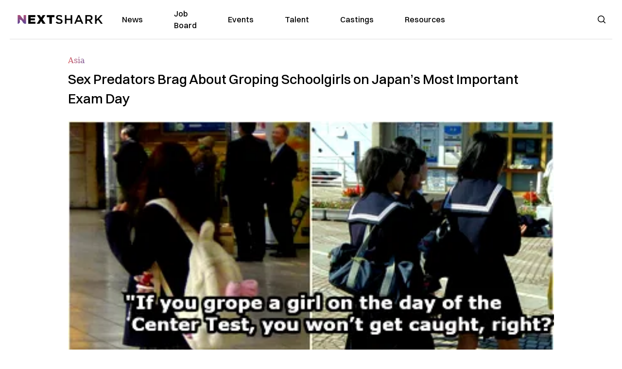

--- FILE ---
content_type: text/html; charset=utf-8
request_url: https://nextshark.com/japanese-sex-predator-grope-schoolgirls
body_size: 14286
content:
<!DOCTYPE html><html lang="en"><head><meta charSet="utf-8"/><meta name="viewport" content="width=device-width"/><meta name="msvalidate.01" content="3BE6CD44E7505CE29A57BE466E072B73" class="jsx-1789215954"/><meta name="google-site-verification" content="UA-42416856-1" class="jsx-1789215954"/><link rel="preconnect" href="https://a.pub.network/"/><link rel="preconnect" href="https://b.pub.network/"/><link rel="preconnect" href="https://c.pub.network/"/><link rel="preconnect" href="https://d.pub.network/"/><link rel="preconnect" href="https://c.amazon-adsystem.com"/><link rel="preconnect" href="https://s.amazon-adsystem.com"/><link rel="preconnect" href="https://btloader.com/"/><link rel="preconnect" href="https://api.btloader.com/"/><link rel="preconnect" href="https://confiant-integrations.global.ssl.fastly.net"/><title>Japanese Sex Predators Brag About Groping Female Students on Trains</title><meta name="description" content="Sexual predators bragged about their plans to grope female high school students boarding trains on their way to take Japan’s National Center Test, a standardized college entrance exam administered once every year."/><link rel="canonical" href="https://nextshark.com/japanese-sex-predator-grope-schoolgirls"/><meta property="og:locale" content="en_US"/><meta property="og:type" content="article"/><meta property="og:title" content="Sex Predators Brag About Groping Schoolgirls on Japan&#x27;s Most Important Exam Day"/><meta property="og:description" content="Sexual predators bragged about their plans to grope female high school students boarding trains on their way to take Japan’s National Center Test, a standardized college entrance exam administered once every year."/><meta property="og:url" content="https://nextshark.com/japanese-sex-predator-grope-schoolgirls/"/><meta property="og:site_name" content="NextShark"/><meta property="article:publisher" content="http://www.facebook.com/nextshark"/><meta property="article:published_time" content="2018-01-31T21:00:27+00:00"/><meta property="article:modified_time" content="2021-12-20T00:03:50+00:00"/><meta property="og:image" content="https://data.nextshark.com/wp-content/uploads/2018/01/FI-29-1.jpg"/><meta property="og:image:width" content="800"/><meta property="og:image:height" content="425"/><meta property="og:image:type" content="image/jpeg"/><meta name="author" content="Carl Samson"/><meta name="twitter:card" content="summary_large_image"/><meta name="twitter:title" content="Sex Predators Brag About Groping Schoolgirls on Japan&#x27;s Most Important Exam Day"/><meta name="twitter:creator" content="@nextshark"/><meta name="twitter:site" content="@nextshark"/><meta name="twitter:label1" content="Written by"/><meta name="twitter:data1" content="Carl Samson"/><meta name="twitter:label2" content="Est. reading time"/><meta name="twitter:data2" content="2 minutes"/><script type="application/ld+json" class="yoast-schema-graph">{"@context":"https://schema.org","@graph":[{"@type":"Article","@id":"https://nextshark.com/japanese-sex-predator-grope-schoolgirls/#article","isPartOf":{"@id":"https://nextshark.com/japanese-sex-predator-grope-schoolgirls"},"author":[{"@id":"https://nextshark.com/#/schema/person/19d04dbf59004a14c50181869bd122dc"}],"headline":"Sex Predators Brag About Groping Schoolgirls on Japan&#8217;s Most Important Exam Day","datePublished":"2018-01-31T21:00:27+00:00","dateModified":"2021-12-20T00:03:50+00:00","mainEntityOfPage":{"@id":"https://nextshark.com/japanese-sex-predator-grope-schoolgirls"},"wordCount":401,"publisher":{"@id":"https://nextshark.com/#organization"},"image":{"@id":"https://nextshark.com/japanese-sex-predator-grope-schoolgirls/#primaryimage"},"thumbnailUrl":"https://data.nextshark.com/wp-content/uploads/2018/01/FI-29-1.jpg","keywords":["Groper","japan","sexual assault","sexual harassment"],"articleSection":["Asia","News"],"inLanguage":"en-US","copyrightYear":"2018","copyrightHolder":{"@id":"https://nextshark.com/#organization"}},{"@type":"WebPage","@id":"https://nextshark.com/japanese-sex-predator-grope-schoolgirls","url":"https://nextshark.com/japanese-sex-predator-grope-schoolgirls/","name":"Japanese Sex Predators Brag About Groping Female Students on Trains","isPartOf":{"@id":"https://nextshark.com/#website"},"primaryImageOfPage":{"@id":"https://nextshark.com/japanese-sex-predator-grope-schoolgirls/#primaryimage"},"image":{"@id":"https://nextshark.com/japanese-sex-predator-grope-schoolgirls/#primaryimage"},"thumbnailUrl":"https://data.nextshark.com/wp-content/uploads/2018/01/FI-29-1.jpg","datePublished":"2018-01-31T21:00:27+00:00","dateModified":"2021-12-20T00:03:50+00:00","description":"Sexual predators bragged about their plans to grope female high school students boarding trains on their way to take Japan’s National Center Test, a standardized college entrance exam administered once every year.","breadcrumb":{"@id":"https://nextshark.com/japanese-sex-predator-grope-schoolgirls/#breadcrumb"},"inLanguage":"en-US","potentialAction":[{"@type":"ReadAction","target":["https://nextshark.com/japanese-sex-predator-grope-schoolgirls/"]}]},{"@type":"ImageObject","inLanguage":"en-US","@id":"https://nextshark.com/japanese-sex-predator-grope-schoolgirls/#primaryimage","url":"https://data.nextshark.com/wp-content/uploads/2018/01/FI-29-1.jpg","contentUrl":"https://data.nextshark.com/wp-content/uploads/2018/01/FI-29-1.jpg","width":800,"height":425},{"@type":"BreadcrumbList","@id":"https://nextshark.com/japanese-sex-predator-grope-schoolgirls/#breadcrumb","itemListElement":[{"@type":"ListItem","position":1,"name":"Home","item":"https://nextshark.com/"},{"@type":"ListItem","position":2,"name":"News","item":"https://nextshark.com/news"},{"@type":"ListItem","position":3,"name":"Asia","item":"https://nextshark.com/news/asia"},{"@type":"ListItem","position":4,"name":"Sex Predators Brag About Groping Schoolgirls on Japan&#8217;s Most Important Exam Day"}]},{"@type":"WebSite","@id":"https://nextshark.com/#website","url":"https://nextshark.com/","name":"NextShark","description":"Asian American News and Asian News","publisher":{"@id":"https://nextshark.com/#organization"},"potentialAction":[{"@type":"SearchAction","target":{"@type":"EntryPoint","urlTemplate":"https://nextshark.com/?s={search_term_string}"},"query-input":{"@type":"PropertyValueSpecification","valueRequired":true,"valueName":"search_term_string"}}],"inLanguage":"en-US"},{"@type":"Organization","@id":"https://nextshark.com/#organization","name":"NextShark","url":"https://nextshark.com/","logo":{"@type":"ImageObject","inLanguage":"en-US","@id":"https://nextshark.com/#/schema/logo/image/","url":"https://data.nextshark.com/wp-content/uploads/2014/08/NextShark_master_logo.png","contentUrl":"https://data.nextshark.com/wp-content/uploads/2014/08/NextShark_master_logo.png","width":525,"height":619,"caption":"NextShark"},"image":{"@id":"https://nextshark.com/#/schema/logo/image/"},"sameAs":["http://www.facebook.com/nextshark","https://x.com/nextshark","http://instagram.com/nextshark"]},{"@type":"Person","@id":"https://nextshark.com/#/schema/person/19d04dbf59004a14c50181869bd122dc","name":"Carl Samson","image":{"@type":"ImageObject","inLanguage":"en-US","@id":"https://nextshark.com/#/schema/person/image/f04cbf7105da7da4e850b16933ba9886","url":"https://data.nextshark.com/wp-content/uploads/2023/08/CARLSAMSON_NEXTSHARK.jpg","contentUrl":"https://data.nextshark.com/wp-content/uploads/2023/08/CARLSAMSON_NEXTSHARK.jpg","caption":"Carl Samson"},"description":"is a Senior Editor for NextShark","url":"https://nextshark.com/author/carlsamson"}]}</script><meta name="next-head-count" content="39"/><script type="text/partytown">
                (function(c,l,a,r,i,t,y){
                    c[a]=c[a]||function(){(c[a].q=c[a].q||[]).push(arguments)};
                    t=l.createElement(r);t.async=1;t.src="https://www.clarity.ms/tag/"+i;
                    y=l.getElementsByTagName(r)[0];y.parentNode.insertBefore(t,y);
                })(window, document, "clarity", "script", "hjysgmp5fb");
              </script><link href="https://fonts.cdnfonts.com/css/switzer" rel="stylesheet"/><link rel="preload" href="/_next/static/media/7108afb8b1381ad1-s.p.woff2" as="font" type="font/woff2" crossorigin="anonymous" data-next-font="size-adjust"/><link rel="preload" href="/_next/static/media/9e82d62334b205f4-s.p.woff2" as="font" type="font/woff2" crossorigin="anonymous" data-next-font="size-adjust"/><link rel="preload" href="/_next/static/media/4c285fdca692ea22-s.p.woff2" as="font" type="font/woff2" crossorigin="anonymous" data-next-font="size-adjust"/><link rel="preload" href="/_next/static/media/eafabf029ad39a43-s.p.woff2" as="font" type="font/woff2" crossorigin="anonymous" data-next-font="size-adjust"/><link rel="preload" href="/_next/static/media/8888a3826f4a3af4-s.p.woff2" as="font" type="font/woff2" crossorigin="anonymous" data-next-font="size-adjust"/><link rel="preload" href="/_next/static/media/0484562807a97172-s.p.woff2" as="font" type="font/woff2" crossorigin="anonymous" data-next-font="size-adjust"/><link rel="preload" href="/_next/static/media/b957ea75a84b6ea7-s.p.woff2" as="font" type="font/woff2" crossorigin="anonymous" data-next-font="size-adjust"/><link rel="preload" href="/_next/static/media/7db6c35d839a711c-s.p.woff2" as="font" type="font/woff2" crossorigin="anonymous" data-next-font="size-adjust"/><link rel="preload" href="/_next/static/media/6245472ced48d3be-s.p.woff2" as="font" type="font/woff2" crossorigin="anonymous" data-next-font="size-adjust"/><link rel="preload" href="/_next/static/media/b27868729ad8c262-s.p.woff2" as="font" type="font/woff2" crossorigin="anonymous" data-next-font="size-adjust"/><link rel="preload" href="/_next/static/media/7e6a2e30184bb114-s.p.woff2" as="font" type="font/woff2" crossorigin="anonymous" data-next-font="size-adjust"/><link rel="preload" href="/_next/static/css/4d1118f4e30231e5.css" as="style"/><link rel="stylesheet" href="/_next/static/css/4d1118f4e30231e5.css" data-n-g=""/><noscript data-n-css=""></noscript><script defer="" nomodule="" src="/_next/static/chunks/polyfills-c67a75d1b6f99dc8.js"></script><script data-partytown-config="">
            partytown = {
              lib: "/_next/static/~partytown/"
            };
          </script><script data-partytown="">!(function(w,p,f,c){c=w[p]=w[p]||{};c[f]=(c[f]||[])})(window,'partytown','forward');/* Partytown 0.7.6 - MIT builder.io */
!function(t,e,n,i,r,o,a,d,s,c,p,l){function u(){l||(l=1,"/"==(a=(o.lib||"/~partytown/")+(o.debug?"debug/":""))[0]&&(s=e.querySelectorAll('script[type="text/partytown"]'),i!=t?i.dispatchEvent(new CustomEvent("pt1",{detail:t})):(d=setTimeout(f,1e4),e.addEventListener("pt0",w),r?h(1):n.serviceWorker?n.serviceWorker.register(a+(o.swPath||"partytown-sw.js"),{scope:a}).then((function(t){t.active?h():t.installing&&t.installing.addEventListener("statechange",(function(t){"activated"==t.target.state&&h()}))}),console.error):f())))}function h(t){c=e.createElement(t?"script":"iframe"),t||(c.setAttribute("style","display:block;width:0;height:0;border:0;visibility:hidden"),c.setAttribute("aria-hidden",!0)),c.src=a+"partytown-"+(t?"atomics.js?v=0.7.6":"sandbox-sw.html?"+Date.now()),e.body.appendChild(c)}function f(n,r){for(w(),i==t&&(o.forward||[]).map((function(e){delete t[e.split(".")[0]]})),n=0;n<s.length;n++)(r=e.createElement("script")).innerHTML=s[n].innerHTML,e.head.appendChild(r);c&&c.parentNode.removeChild(c)}function w(){clearTimeout(d)}o=t.partytown||{},i==t&&(o.forward||[]).map((function(e){p=t,e.split(".").map((function(e,n,i){p=p[i[n]]=n+1<i.length?"push"==i[n+1]?[]:p[i[n]]||{}:function(){(t._ptf=t._ptf||[]).push(i,arguments)}}))})),"complete"==e.readyState?u():(t.addEventListener("DOMContentLoaded",u),t.addEventListener("load",u))}(window,document,navigator,top,window.crossOriginIsolated);</script><script src="/js/quantcast.js" id="quantcast-consent" type="text/partytown" data-nscript="worker"></script><script src="/js/meta.js" id="meta-pixel" type="text/partytown" data-nscript="worker"></script><script src="https://www.googletagmanager.com/gtag/js?id=UA-42416856-1" id="google-tag-manager" type="text/partytown" data-nscript="worker"></script><script src="/js/gtag.js" id="gtag" type="text/partytown" data-nscript="worker"></script><script src="/js/trinityplayer.js" id="trinityplayer" type="text/partytown" data-nscript="worker"></script><script src="/_next/static/chunks/webpack-3c1695d98c928cf9.js" defer=""></script><script src="/_next/static/chunks/framework-fee8a7e75612eda8.js" defer=""></script><script src="/_next/static/chunks/main-e7b4337012efd173.js" defer=""></script><script src="/_next/static/chunks/pages/_app-c0b0c5f09df92712.js" defer=""></script><script src="/_next/static/chunks/1664-7246e58924eb0118.js" defer=""></script><script src="/_next/static/chunks/5675-31dd948da88eab78.js" defer=""></script><script src="/_next/static/chunks/3965-1c5ef1af0465649b.js" defer=""></script><script src="/_next/static/chunks/8159-423f613ae9983506.js" defer=""></script><script src="/_next/static/chunks/1460-d04d4ecb98a43e4f.js" defer=""></script><script src="/_next/static/chunks/4920-bdc0f74b6be4ce6c.js" defer=""></script><script src="/_next/static/chunks/5935-0cdbb649965324a8.js" defer=""></script><script src="/_next/static/chunks/8525-c0dbf894eb6fbdc0.js" defer=""></script><script src="/_next/static/chunks/1852-28394e823b258057.js" defer=""></script><script src="/_next/static/chunks/9803-5f42d617dba25474.js" defer=""></script><script src="/_next/static/chunks/5334-682f167465c11757.js" defer=""></script><script src="/_next/static/chunks/9860-3eeec5bf7e8405b2.js" defer=""></script><script src="/_next/static/chunks/6167-c49c6563743bb12b.js" defer=""></script><script src="/_next/static/chunks/9850-36362b4b847eee02.js" defer=""></script><script src="/_next/static/chunks/pages/%5B...uri%5D-096b799c0d582c87.js" defer=""></script><script src="/_next/static/l05lJ48FHlMvRCTUMbE8j/_buildManifest.js" defer=""></script><script src="/_next/static/l05lJ48FHlMvRCTUMbE8j/_ssgManifest.js" defer=""></script><style id="__jsx-1789215954">:root{--font-poppins:'__Poppins_2dbf9b', '__Poppins_Fallback_2dbf9b';--font-dmsans:'__DM_Sans_99eb74', '__DM_Sans_Fallback_99eb74';--font-switzer:'Switzer', sans-serif}</style></head><body><div id="__next"><script>!function(){try{var d=document.documentElement,c=d.classList;c.remove('light','dark');var e=localStorage.getItem('theme');if('system'===e||(!e&&true)){var t='(prefers-color-scheme: dark)',m=window.matchMedia(t);if(m.media!==t||m.matches){d.style.colorScheme = 'dark';c.add('dark')}else{d.style.colorScheme = 'light';c.add('light')}}else if(e){c.add(e|| '')}if(e==='light'||e==='dark')d.style.colorScheme=e}catch(e){}}()</script><noscript><div class="hidden"><img src="//pixel.quantserve.com/pixel/p-T_nHPwjEM4AMW.gif" border="0" height="1" width="1" alt="Quantcast"/><img height="1" width="1" src="https://www.facebook.com/tr?id=192482117963803&amp;ev=PageView&amp;noscript=1"/></div></noscript><div class="/80 sticky top-0 z-50  bg-white/80 backdrop-blur-[5px] backdrop-filter  sc:px-5" data-headlessui-state=""><div class="_max-w-full mx-auto flex items-center justify-center border-b-[1px] border-[#DDDDDD]  "><div class="_flex-none _justify-between flex w-full max-w-7xl items-center px-4 py-4 lg:space-x-10 2xl:max-w-screen-2xl"><div class="_justify-start order-first flex min-h-[18px] w-full md:min-h-[24px] lg:w-[300px] "><span class="sr-only">NextShark</span><a href="/"><img alt="NextShark.com" loading="lazy" width="225" height="24" decoding="async" data-nimg="1" class="h-[18px] w-[171px] md:h-[24px] md:w-[225px]" style="color:transparent" srcSet="/logo.svg?width=256&amp;auto_optimize=medium&amp;quality=85 1x, /logo.svg?width=640&amp;auto_optimize=medium&amp;quality=85 2x" src="/logo.svg?width=640&amp;auto_optimize=medium&amp;quality=85"/></a></div><div class="order-last -my-2 -mr-2 lg:hidden"><button class="_items-center _justify-center inline-flex rounded-md  p-2 text-gray-400 hover:bg-gray-100 hover:text-gray-500 focus:outline-none " type="button" aria-expanded="false" data-headlessui-state=""><span class="sr-only">Open menu</span><svg xmlns="http://www.w3.org/2000/svg" fill="none" viewBox="0 0 24 24" stroke-width="1.5" stroke="currentColor" aria-hidden="true" data-slot="icon" class="h-6 w-6 text-black"><path stroke-linecap="round" stroke-linejoin="round" d="M3.75 6.75h16.5M3.75 12h16.5m-16.5 5.25h16.5"></path></svg></button></div><div class="flex w-full items-center justify-center xl:pr-[160px]"><div class="w-auto"><nav class="hidden flex-1 items-center space-x-16 lg:flex"><a aria-label="link to News" class="text-base font-medium text-black hover:text-gray-900 lg:text-base" href="/">News</a><a aria-label="link to Job Board" class="text-base font-medium text-black hover:text-gray-900 lg:text-base" href="/community/jobs">Job Board</a><a aria-label="link to Events" class="text-base font-medium text-black hover:text-gray-900 lg:text-base" href="/community/events">Events</a><a aria-label="link to Talent" class="text-base font-medium text-black hover:text-gray-900 lg:text-base" href="/community/talent">Talent</a><a aria-label="link to Castings" class="text-base font-medium text-black hover:text-gray-900 lg:text-base" href="/community/castings">Castings</a><a aria-label="link to Resources" class="text-base font-medium text-black hover:text-gray-900 lg:text-base" href="/resources">Resources</a></nav><div hidden="" style="position:fixed;top:1px;left:1px;width:1px;height:0;padding:0;margin:-1px;overflow:hidden;clip:rect(0, 0, 0, 0);white-space:nowrap;border-width:0;display:none"></div></div></div><div class="_space-x-4 justsify-end  flex items-center px-2 pr-5 lg:ml-6 lg:w-[200px]"><div class="mr-2 flex h-[40px] w-full items-center justify-end "><div class="flex w-full justify-end pr-5 md:pr-0"><div></div></div></div></div></div></div></div><div hidden="" style="position:fixed;top:1px;left:1px;width:1px;height:0;padding:0;margin:-1px;overflow:hidden;clip:rect(0, 0, 0, 0);white-space:nowrap;border-width:0;display:none"></div><div class="mb-10 flex justify-center md:container s:!p-0"><div class="s:!m-0 lg:w-[1000px] lg:pt-8"><div class="w-full"><div class="article-content grid auto-rows-auto grid-cols-3 gap-x-10"><div class="col-span-3 mx-5 mb-3 hidden h-[30px] md:block lg:mx-0 lg:mb-0"><div class="mb-0 lg:mb-3 lg:mt-0"><span class="category-gradient text-[12px] text-base"></span></div></div><div class="col-span-3 row-start-2 mx-5 lg:row-start-auto lg:mx-0 lg:mb-4 "><h1 class="font-dmsans font-medium text-black s:mb-[20px] s:mt-[20px] md:text-[28px] text-4xl">Sex Predators Brag About Groping Schoolgirls on Japan’s Most Important Exam Day</h1></div><div class="col-span-3 row-start-3 mb-3 lg:row-start-auto lg:mb-0"><figure class="relative mb-[18px] w-full md:mb-[25px] md:mt-[10px]"><div class="relative"><img alt="Sex Predators Brag About Groping Schoolgirls on Japan’s Most Important Exam Day" loading="eager" width="886" height="500" decoding="async" data-nimg="1" class="w-full" style="color:transparent;display:block;position:absolute" sizes="(max-width: 640px) 35vw, (max-width: 768px) 50vw, (max-width: 1280px) 30vw, 40vw" srcSet="https://nextshark.b-cdn.net/wp-content/uploads/2018/01/FI-29-1.jpg?width=256&amp;auto_optimize=medium&amp;quality=85&amp;blur=80 256w, https://nextshark.b-cdn.net/wp-content/uploads/2018/01/FI-29-1.jpg?width=384&amp;auto_optimize=medium&amp;quality=85&amp;blur=80 384w, https://nextshark.b-cdn.net/wp-content/uploads/2018/01/FI-29-1.jpg?width=640&amp;auto_optimize=medium&amp;quality=85&amp;blur=80 640w, https://nextshark.b-cdn.net/wp-content/uploads/2018/01/FI-29-1.jpg?width=768&amp;auto_optimize=medium&amp;quality=85&amp;blur=80 768w, https://nextshark.b-cdn.net/wp-content/uploads/2018/01/FI-29-1.jpg?width=1024&amp;auto_optimize=medium&amp;quality=85&amp;blur=80 1024w, https://nextshark.b-cdn.net/wp-content/uploads/2018/01/FI-29-1.jpg?width=1280&amp;auto_optimize=medium&amp;quality=85&amp;blur=80 1280w, https://nextshark.b-cdn.net/wp-content/uploads/2018/01/FI-29-1.jpg?width=1536&amp;auto_optimize=medium&amp;quality=85&amp;blur=80 1536w" src="https://nextshark.b-cdn.net/wp-content/uploads/2018/01/FI-29-1.jpg?width=1536&amp;auto_optimize=medium&amp;quality=85&amp;blur=80"/><img alt="Sex Predators Brag About Groping Schoolgirls on Japan’s Most Important Exam Day" loading="eager" width="886" height="500" decoding="async" data-nimg="1" class="w-full" style="color:transparent" sizes="(max-width: 640px) 35vw, (max-width: 768px) 50vw, (max-width: 1280px) 30vw, 40vw" srcSet="https://nextshark.b-cdn.net/wp-content/uploads/2018/01/FI-29-1.jpg?width=256&amp;auto_optimize=medium&amp;quality=85 256w, https://nextshark.b-cdn.net/wp-content/uploads/2018/01/FI-29-1.jpg?width=384&amp;auto_optimize=medium&amp;quality=85 384w, https://nextshark.b-cdn.net/wp-content/uploads/2018/01/FI-29-1.jpg?width=640&amp;auto_optimize=medium&amp;quality=85 640w, https://nextshark.b-cdn.net/wp-content/uploads/2018/01/FI-29-1.jpg?width=768&amp;auto_optimize=medium&amp;quality=85 768w, https://nextshark.b-cdn.net/wp-content/uploads/2018/01/FI-29-1.jpg?width=1024&amp;auto_optimize=medium&amp;quality=85 1024w, https://nextshark.b-cdn.net/wp-content/uploads/2018/01/FI-29-1.jpg?width=1280&amp;auto_optimize=medium&amp;quality=85 1280w, https://nextshark.b-cdn.net/wp-content/uploads/2018/01/FI-29-1.jpg?width=1536&amp;auto_optimize=medium&amp;quality=85 1536w" src="https://nextshark.b-cdn.net/wp-content/uploads/2018/01/FI-29-1.jpg?width=1536&amp;auto_optimize=medium&amp;quality=85"/></div><figcaption class="z-90 absolute bottom-0 float-left max-w-sm truncate bg-black/40 px-1 text-sm text-zinc-300 sm:max-w-xl">
</figcaption></figure><div class="my-8 w-full items-center justify-center lg:flex"></div></div><div class="col-span-3 col-start-1 row-start-1 mx-5  block md:mx-0 md:mb-0 lg:col-span-1 lg:row-start-4 lg:mb-3"><div class="mb-[5px] mt-[20px] flex flex-wrap items-center justify-between text-sm md:mb-[23px] md:mt-[10px] md:text-base"><div class="flex items-center gap-x-2"><div class="flex gap-3"><div class="flex items-center space-x-3 "><a href="/author/carlsamson"><img alt="Carl Samson" loading="lazy" width="50" height="50" decoding="async" data-nimg="1" class="rounded-full" style="color:transparent" srcSet="https://nextshark.b-cdn.net/wp-content/uploads/2023/08/CARLSAMSON_NEXTSHARK.jpg?width=64&amp;auto_optimize=medium&amp;quality=85 1x, https://nextshark.b-cdn.net/wp-content/uploads/2023/08/CARLSAMSON_NEXTSHARK.jpg?width=128&amp;auto_optimize=medium&amp;quality=85 2x" src="https://nextshark.b-cdn.net/wp-content/uploads/2023/08/CARLSAMSON_NEXTSHARK.jpg?width=128&amp;auto_optimize=medium&amp;quality=85"/></a><div class="block text-left text-[12px]"><div class="leading-none">By<!-- --> <span class="font-bold"><a href="/author/carlsamson">Carl Samson</a></span></div><div></div></div></div></div></div></div></div><div class="col-span-3 mx-5 block lg:col-span-1 lg:col-start-1 lg:row-start-6 lg:mx-0"><div class="trinityAudioPlaceholder"></div><div class="my-8 w-full items-center justify-center lg:flex lg:flex-col"><div><div class="mx-auto flex flex-col justify-center text-center" id="nextshark_com_hp_right_rail_4"></div></div></div></div><div class="col-span-3 mx-5 text-base leading-[24px] lg:col-span-2  lg:row-span-5 lg:mx-0"><div class="s:py-[15px] lg:mb-[21px]"><span key='123'>Sexual predators bragged </span>on social media about their plans to grope </div>
<div class="s:pt-[15px] lg:mb-[21px]"><span>In a recent report, NHK’s </span><a href="http://www4.nhk.or.jp/nw9/" target="_blank" rel="noopener" class="text-[#A1557C] underline"><span>News Watch 9</span></a><span> revealed a disturbing collection of social media posts from audacious sex predators about groping school girls on public transportation, also known as </span><a href="https://data.nextshark.com/japanese-woman-groped-on-the-train-for-six-years-writes-a-book-about-it/" target="_blank" rel="noopener" class="text-[#A1557C] underline"><i><span>chikan</span></i></a>,<span> on Jan. 13 and 14, the test days for 2018.</span></div>
<figure id="attachment_133317" aria-describedby="caption-attachment-133317" class="mx-auto mb-[45px] mt-[20px] w-full md:my-[40px]"><img alt="" loading="lazy" width="800" height="521" decoding="async" data-nimg="1" class="mx-auto max-h-[500px] w-full object-contain" style="color:transparent" srcSet="https://nextshark.b-cdn.net/wp-content/uploads/2018/01/01-14-e1517415434753.jpg?width=1024&amp;auto_optimize=medium&amp;quality=85 1x, https://nextshark.b-cdn.net/wp-content/uploads/2018/01/01-14-e1517415434753.jpg?width=1536&amp;auto_optimize=medium&amp;quality=85 2x" src="https://nextshark.b-cdn.net/wp-content/uploads/2018/01/01-14-e1517415434753.jpg?width=1536&amp;auto_optimize=medium&amp;quality=85"/><figcaption class="mx-auto text-center text-xs">Photo via <a href="https://twitter.com/Butsubutsu804/status/956506948286861312" target="_blank" rel="noopener" class="text-[#A1557C] underline">@Butsubutsu804/Twitter</a></figcaption></figure>
<div class="s:pt-[15px] lg:mb-[21px]"><span>According to <a href="https://en.rocketnews24.com/2018/01/27/social-media-users-boast-of-plans-to-grope-schoolgirls-on-day-of-japans-most-important-test/" target="_blank" rel="noopener" class="text-[#A1557C] underline">SoraNews24</a>, some of the posts included</span><span>:</span></div>
<div><div class="" id="nextshark_com_incontent_banner_2"></div></div><div class="s:pt-[15px] lg:mb-[21px]"><b>“Tomorrow’s the Center Test, and the forecast for </b><b><i>chikan</i></b><b> is great.”</b></div>
<div class="s:pt-[15px] lg:mb-[21px]"><b></b><b>“The number-one chance for </b><b><i>chikan</i></b><b> is on the days of the Center Test.”</b></div>
<div class="s:pt-[15px] lg:mb-[21px]"><b>“Since the Center Test takes place tomorrow, the conditions are perfect for </b><b><i>chikan</i></b><b>. All right, gonna hop on the train tomorrow and have a little nice communication with the girls.”</b></div>
<div><div class="" id="nextshark_com_incontent_banner_3"></div></div><figure id="attachment_133319" aria-describedby="caption-attachment-133319" class="mx-auto mb-[45px] mt-[20px] w-full md:my-[40px]"><img alt="" loading="lazy" width="800" height="450" decoding="async" data-nimg="1" class="mx-auto max-h-[500px] w-full object-contain" style="color:transparent" srcSet="https://nextshark.b-cdn.net/wp-content/uploads/2018/01/4-44.jpg?width=1024&amp;auto_optimize=medium&amp;quality=85 1x, https://nextshark.b-cdn.net/wp-content/uploads/2018/01/4-44.jpg?width=1536&amp;auto_optimize=medium&amp;quality=85 2x" src="https://nextshark.b-cdn.net/wp-content/uploads/2018/01/4-44.jpg?width=1536&amp;auto_optimize=medium&amp;quality=85"/><figcaption class="mx-auto text-center text-xs">Photo via <a href="https://www.flickr.com/photos/22032474@N00/2633987169" target="_blank" rel="noopener" class="text-[#A1557C] underline">elmimmo/Flickr</a> (<a href="https://creativecommons.org/licenses/by/2.0/legalcode" target="_blank" rel="noopener" class="text-[#A1557C] underline">CC BY 2.0</a>)</figcaption></figure>
<div class="s:pt-[15px] lg:mb-[21px]"><b>“You can feel up girls headed to the Center Test all you want and get off scot-free!!!”</b></div>
<div class="s:pt-[15px] lg:mb-[21px]"><b>“The Center Test is tomorrow? It’s a </b><b><i>chikan</i></b><b> carnival!”</b></div>
<div><div class="" id="nextshark_com_incontent_banner_4"></div></div><div class="s:pt-[15px] lg:mb-[21px]"><b>“I just realized something amazing. If you grope a girl on the day of the Center Test, you won’t get caught, right?”</b></div>
<figure id="attachment_133320" aria-describedby="caption-attachment-133320" class="mx-auto mb-[45px] mt-[20px] w-full md:my-[40px]"><img alt="" loading="lazy" width="800" height="533" decoding="async" data-nimg="1" class="mx-auto max-h-[500px] w-full object-contain" style="color:transparent" srcSet="https://nextshark.b-cdn.net/wp-content/uploads/2018/01/1-56.jpg?width=1024&amp;auto_optimize=medium&amp;quality=85 1x, https://nextshark.b-cdn.net/wp-content/uploads/2018/01/1-56.jpg?width=1536&amp;auto_optimize=medium&amp;quality=85 2x" src="https://nextshark.b-cdn.net/wp-content/uploads/2018/01/1-56.jpg?width=1536&amp;auto_optimize=medium&amp;quality=85"/><figcaption class="mx-auto text-center text-xs">Photo via <a href="https://www.flickr.com/photos/mujitra/2577545028/sizes/o/in/photostream/" target="_blank" rel="noopener" class="text-[#A1557C] underline">MIKI Yoshihito/Flickr</a> (<a href="https://creativecommons.org/licenses/by/2.0/legalcode" target="_blank" rel="noopener" class="text-[#A1557C] underline">CC BY 2.0</a>)</figcaption></figure>
<div class="s:pt-[15px] lg:mb-[21px]"><span>These perverted maniacs were reportedly taking advantage of the fact that the test is offered only once a year and all examinees must take it from 9:30 a.m. Students cannot take the test if they arrive late.</span></div>
<div><div class="" id="nextshark_com_incontent_banner_5"></div></div><figure id="attachment_133321" aria-describedby="caption-attachment-133321" class="mx-auto mb-[45px] mt-[20px] w-full md:my-[40px]"><img alt="" loading="lazy" width="800" height="531" decoding="async" data-nimg="1" class="mx-auto max-h-[500px] w-full object-contain" style="color:transparent" srcSet="https://nextshark.b-cdn.net/wp-content/uploads/2018/01/6-34.jpg?width=1024&amp;auto_optimize=medium&amp;quality=85 1x, https://nextshark.b-cdn.net/wp-content/uploads/2018/01/6-34.jpg?width=1536&amp;auto_optimize=medium&amp;quality=85 2x" src="https://nextshark.b-cdn.net/wp-content/uploads/2018/01/6-34.jpg?width=1536&amp;auto_optimize=medium&amp;quality=85"/><figcaption class="mx-auto text-center text-xs">Photo via <a href="https://www.flickr.com/photos/ragez/3768127113" target="_blank" rel="noopener" class="text-[#A1557C] underline">RageZ/Flickr</a> (<a href="https://creativecommons.org/licenses/by/2.0/legalcode" target="_blank" rel="noopener" class="text-[#A1557C] underline">CC BY 2.0</a>)</figcaption></figure>
<div class="s:pt-[15px] lg:mb-[21px]"><span>In addition, bringing chikan up to authorities is time-consuming. The victim must wait after an incident for the next station, find the right personnel and provide a statement if</span><span> no form of altercation took place.</span></div>
<div class="s:pt-[15px] lg:mb-[21px]"><span>This suggests that students, who are already stressed out and pressured to perform well, will be in a hurry and have no time to report the chikan when it happens.</span></div>
<div><div class="" id="nextshark_com_incontent_banner_6"></div></div><div class="s:pt-[15px] lg:mb-[21px]"><img alt="" loading="lazy" width="800" height="637" decoding="async" data-nimg="1" class="mx-auto max-h-[500px] w-full object-contain" style="color:transparent" srcSet="https://nextshark.b-cdn.net/wp-content/uploads/2018/01/5-37.jpg?width=1024&amp;auto_optimize=medium&amp;quality=85 1x, https://nextshark.b-cdn.net/wp-content/uploads/2018/01/5-37.jpg?width=1536&amp;auto_optimize=medium&amp;quality=85 2x" src="https://nextshark.b-cdn.net/wp-content/uploads/2018/01/5-37.jpg?width=1536&amp;auto_optimize=medium&amp;quality=85"/></div>
<div class="s:pt-[15px] lg:mb-[21px]"><span>Thankfully, Japanese police found no increase in chikan during this year’s Center Test, though it can be speculated that victims chose to keep silent instead — as </span><a href="https://data.nextshark.com/japanese-schoolgirls-told-sexual-assault-happens-everyone/" target="_blank" rel="noopener" class="text-[#A1557C] underline"><span>most did for the longest time</span></a><span>.</span></div>
<div class="s:pt-[15px] lg:mb-[21px]"><em>Featured Images: Left: <a href="https://commons.wikimedia.org/wiki/File:JapaneseSchoolGirl-Sobuline-2011.jpg" target="_blank" rel="noopener" class="text-[#A1557C] underline">Nesnad/Wikimedia Commons</a> (<a href="https://creativecommons.org/licenses/by-sa/3.0/deed.en" target="_blank" rel="noopener" class="text-[#A1557C] underline">CC BY-SA 3.0</a>), Right: <a href="https://commons.wikimedia.org/wiki/File:Japanese_school_uniform_dsc06051.jpg" target="_blank" rel="noopener" class="text-[#A1557C] underline">David Monniaux/Wikimedia Commons</a> (<a href="https://creativecommons.org/licenses/by-sa/3.0/deed.en" target="_blank" rel="noopener" class="text-[#A1557C] underline">CC BY-SA 3.0</a>)</em></div>
<div><div class="" id="nextshark_com_incontent_banner_7"></div></div><div id="comment_section" class="hidden lg:block"><div><div class="mb-4 border-b pb-2 text-lg">Share this Article</div><div class="flex gap-2"><div><button aria-label="facebook" class="react-share__ShareButton" style="background-color:transparent;border:none;padding:0;font:inherit;color:inherit;cursor:pointer"><img alt="Love" loading="lazy" width="34" height="34" decoding="async" data-nimg="1" style="color:transparent" srcSet="/SVG/socials/fb.svg?width=48&amp;auto_optimize=medium&amp;quality=85 1x, /SVG/socials/fb.svg?width=96&amp;auto_optimize=medium&amp;quality=85 2x" src="/SVG/socials/fb.svg?width=96&amp;auto_optimize=medium&amp;quality=85"/></button></div><div><button aria-label="twitter" class="react-share__ShareButton" style="background-color:transparent;border:none;padding:0;font:inherit;color:inherit;cursor:pointer"><img alt="Facebook" loading="lazy" width="34" height="34" decoding="async" data-nimg="1" style="color:transparent" srcSet="/SVG/socials/twitter.svg?width=48&amp;auto_optimize=medium&amp;quality=85 1x, /SVG/socials/twitter.svg?width=96&amp;auto_optimize=medium&amp;quality=85 2x" src="/SVG/socials/twitter.svg?width=96&amp;auto_optimize=medium&amp;quality=85"/></button></div><div><button aria-label="linkedin" class="react-share__ShareButton" style="background-color:transparent;border:none;padding:0;font:inherit;color:inherit;cursor:pointer"><img alt="Linkedin" loading="lazy" width="34" height="34" decoding="async" data-nimg="1" style="color:transparent" srcSet="/SVG/socials/linkedin.svg?width=48&amp;auto_optimize=medium&amp;quality=85 1x, /SVG/socials/linkedin.svg?width=96&amp;auto_optimize=medium&amp;quality=85 2x" src="/SVG/socials/linkedin.svg?width=96&amp;auto_optimize=medium&amp;quality=85"/></button></div><div><button aria-label="email" class="react-share__ShareButton" style="background-color:transparent;border:none;padding:0;font:inherit;color:inherit;cursor:pointer"><img alt="Mail" loading="lazy" width="34" height="34" decoding="async" data-nimg="1" style="color:transparent" srcSet="/SVG/socials/mail.svg?width=48&amp;auto_optimize=medium&amp;quality=85 1x, /SVG/socials/mail.svg?width=96&amp;auto_optimize=medium&amp;quality=85 2x" src="/SVG/socials/mail.svg?width=96&amp;auto_optimize=medium&amp;quality=85"/></button></div><div><div class="cursor-pointer"><button aria-label="twitter" class="react-share__ShareButton" style="background-color:transparent;border:none;padding:0;font:inherit;color:inherit;cursor:pointer"><img alt="Web Link" loading="lazy" width="34" height="34" decoding="async" data-nimg="1" style="color:transparent" srcSet="/SVG/socials/link.svg?width=48&amp;auto_optimize=medium&amp;quality=85 1x, /SVG/socials/link.svg?width=96&amp;auto_optimize=medium&amp;quality=85 2x" src="/SVG/socials/link.svg?width=96&amp;auto_optimize=medium&amp;quality=85"/></button></div></div></div></div></div><div></div></div><div class="col-span-3 col-start-1 mx-5 my-5 lg:col-span-1 lg:row-start-5 lg:mx-0"><div><div class="mb-4 border-b pb-2 text-lg">Share this Article</div><div class="flex gap-2"><div><button aria-label="facebook" class="react-share__ShareButton" style="background-color:transparent;border:none;padding:0;font:inherit;color:inherit;cursor:pointer"><img alt="Love" loading="lazy" width="34" height="34" decoding="async" data-nimg="1" style="color:transparent" srcSet="/SVG/socials/fb.svg?width=48&amp;auto_optimize=medium&amp;quality=85 1x, /SVG/socials/fb.svg?width=96&amp;auto_optimize=medium&amp;quality=85 2x" src="/SVG/socials/fb.svg?width=96&amp;auto_optimize=medium&amp;quality=85"/></button></div><div><button aria-label="twitter" class="react-share__ShareButton" style="background-color:transparent;border:none;padding:0;font:inherit;color:inherit;cursor:pointer"><img alt="Facebook" loading="lazy" width="34" height="34" decoding="async" data-nimg="1" style="color:transparent" srcSet="/SVG/socials/twitter.svg?width=48&amp;auto_optimize=medium&amp;quality=85 1x, /SVG/socials/twitter.svg?width=96&amp;auto_optimize=medium&amp;quality=85 2x" src="/SVG/socials/twitter.svg?width=96&amp;auto_optimize=medium&amp;quality=85"/></button></div><div><button aria-label="linkedin" class="react-share__ShareButton" style="background-color:transparent;border:none;padding:0;font:inherit;color:inherit;cursor:pointer"><img alt="Linkedin" loading="lazy" width="34" height="34" decoding="async" data-nimg="1" style="color:transparent" srcSet="/SVG/socials/linkedin.svg?width=48&amp;auto_optimize=medium&amp;quality=85 1x, /SVG/socials/linkedin.svg?width=96&amp;auto_optimize=medium&amp;quality=85 2x" src="/SVG/socials/linkedin.svg?width=96&amp;auto_optimize=medium&amp;quality=85"/></button></div><div><button aria-label="email" class="react-share__ShareButton" style="background-color:transparent;border:none;padding:0;font:inherit;color:inherit;cursor:pointer"><img alt="Mail" loading="lazy" width="34" height="34" decoding="async" data-nimg="1" style="color:transparent" srcSet="/SVG/socials/mail.svg?width=48&amp;auto_optimize=medium&amp;quality=85 1x, /SVG/socials/mail.svg?width=96&amp;auto_optimize=medium&amp;quality=85 2x" src="/SVG/socials/mail.svg?width=96&amp;auto_optimize=medium&amp;quality=85"/></button></div><div><div class="cursor-pointer"><button aria-label="twitter" class="react-share__ShareButton" style="background-color:transparent;border:none;padding:0;font:inherit;color:inherit;cursor:pointer"><img alt="Web Link" loading="lazy" width="34" height="34" decoding="async" data-nimg="1" style="color:transparent" srcSet="/SVG/socials/link.svg?width=48&amp;auto_optimize=medium&amp;quality=85 1x, /SVG/socials/link.svg?width=96&amp;auto_optimize=medium&amp;quality=85 2x" src="/SVG/socials/link.svg?width=96&amp;auto_optimize=medium&amp;quality=85"/></button></div></div></div></div><div class="my-8  flex w-full items-center justify-center lg:hidden"><div><div class="mx-auto justify-center text-center" id="nextshark_com_hp_right_rail_6"></div></div></div></div><div class="article-content col-span-3 mx-5 lg:col-span-1 lg:mx-0"><div data-openweb-ad="true" data-row="1" data-column="1"></div><div class="sticky  top-24 my-8 hidden w-full items-center justify-center lg:flex lg:flex-col"><div><div class="text-red mx-auto flex flex-col justify-center text-center" id="nextshark_com_art_right_rail_3"></div></div></div></div></div></div></div></div><div class="flex justify-center bg-[#FAFAFA] px-5 py-10 lg:px-0"><div class="lg:w-[1000px]"><div class="grid auto-rows-auto grid-cols-3 gap-x-10 gap-y-5 lg:gap-y-0"><div class="col-span-3 lg:col-span-2"></div><div class="col-span-3 lg:col-span-1"><div class="flex flex-col justify-between gap-5"><div><div class="mx-auto flex flex-col justify-center text-center" id="nextshark_com_art_right_rail_2"></div></div><div><div class="mx-auto flex flex-col justify-center text-center" id="nextshark_com_art_right_rail_3"></div></div></div></div></div></div></div><div class="flex justify-center px-5 py-10 lg:px-0"><div class="lg:w-[1000px]"></div></div><img src="https://pixel.wp.com/g.gif?v=ext&amp;j=1%3A10.9.1&amp;blog=154025067&amp;post=133315&amp;tz=-8&amp;srv=nextshark.com&amp;rand=RANDOM&amp;ref=DOCUMENT_REFERRER&amp;host=nextshark.com" width="0" height="0"/><div class="bg-[#FAFAFA] py-[30px] md:py-[55px]"><div class="px-5 lg:container sc:px-10 2xl:px-10"><div class="mb-5 flex flex-col lg:flex-row lg:space-x-5 lg:border-b"><div class="lg:w-3/12"><div class="mb-5 hidden lg:block"><a href="/"><img alt="NextShark.com" loading="lazy" width="190" height="45" decoding="async" data-nimg="1" class="h-[45px] w-[190px] sm:h-5" style="color:transparent" srcSet="/nextshark_logo_v3.svg?width=256&amp;auto_optimize=medium&amp;quality=85 1x, /nextshark_logo_v3.svg?width=384&amp;auto_optimize=medium&amp;quality=85 2x" src="/nextshark_logo_v3.svg?width=384&amp;auto_optimize=medium&amp;quality=85"/></a></div><div class="mb-5 flex flex-wrap gap-2 pr-8 text-[20px] font-medium leading-8 text-black lg:mb-0 lg:flex-col lg:gap-0 lg:text-[28px] lg:font-semibold"><div>Your leading</div><div>Asian American</div><div>news source</div></div><div class="mb-10 lg:hidden"><a class="category-gradient" href="/download/mobile">Download Our App →</a></div></div><div class="flex w-full flex-col lg:w-9/12 lg:flex-row"><div class="mb-5 flex w-full text-slategray lg:w-7/12"><div class="flex-1"><div class="flex items-center justify-between pb-5 font-semibold text-black lg:mb-5 lg:block lg:pb-0 lg:pb-0">About</div><div class="font-medium text-v2gray lg:block"><ul><li class="mb-3"><a class="hover:text-black" href="/about">About NextShark</a></li><li class="mb-3"><a class="hover:text-black" href="/support-nextshark-make-a-contribution">Donate</a></li><li class="mb-3"><a class="hover:text-black" href="/contact">Contact</a></li><li class="mb-3"><a class="hover:text-black" href="/privacy">Privacy Policy</a></li><li class="mb-3"><a class="hover:text-black" href="/terms-and-conditions">Terms &amp; Conditions</a></li></ul></div></div><div class="flex-1"><div class="flex items-center justify-between pb-5  font-semibold text-black lg:mb-5 lg:block lg:pb-0 lg:pb-0 lg:pt-0">Follow us</div><div class="font-medium text-v2gray lg:block"><ul><li class="mb-3"><a target="_blank" rel="nofollow" class="hover:text-black" href="https://www.instagram.com/nextshark">Instagram</a></li><li class="mb-3"><a target="_blank" rel="nofollow" class="hover:text-black" href="https://x.com/NextShark">Twitter X</a></li><li class="mb-3"><a target="_blank" rel="nofollow" class="hover:text-black" href="https://www.whatsapp.com/channel/0029Vad0ylfAInPoe9bwH636">WhatsApp</a></li><li class="mb-3"><a target="_blank" rel="nofollow" class="hover:text-black" href="https://www.facebook.com/NextShark">Facebook</a></li><li class="mb-3"><a target="_blank" rel="nofollow" class="hover:text-black" href="https://www.linkedin.com/company/nextshark/">Linkedin</a></li></ul></div></div></div><div class="hidden lg:block lg:w-5/12"><div class="mb-5 hidden text-[14px] font-semibold text-[#3b3b3b] lg:block"><p>Don’t miss out on the latest news by signing up for Sharkbites.</p></div><form class="w-full text-[16px] lg:text-[12px]"><div class=""><input type="email" placeholder="Email address" aria-label="email address" class="w-full rounded-tl-lg rounded-tr-lg py-3 text-xs" style="border:1px solid #000000"/><button type="submit" aria-label="signup button" class="w-full rounded-bl-lg rounded-br-lg py-3 text-xs text-white bg-black">Subscribe Me</button></div></form><div class="mb-6 mt-3 text-xs text-[#797979]">By subscribing, you agree to our <a class="underline" href="/terms-and-conditions">Terms of Use </a>and<!-- --> <a class="underline" href="/privacy">Privacy Policy</a>.</div><div class="mb-5"><div class="mb-5 font-medium text-black">Download Our App</div><div class="flex gap-x-5"><div class="flex-1"><a target="_blank" rel="nofollow" href="https://apps.apple.com/in/app/nextshark/id1460227108"><img alt="App Store Download" loading="lazy" width="89" height="26" decoding="async" data-nimg="1" class=" w-full" style="color:transparent" srcSet="/SVG/app-store-download.svg?width=96&amp;auto_optimize=medium&amp;quality=85 1x, /SVG/app-store-download.svg?width=256&amp;auto_optimize=medium&amp;quality=85 2x" src="/SVG/app-store-download.svg?width=256&amp;auto_optimize=medium&amp;quality=85"/></a></div><div class="flex-1"><a target="_blank" rel="nofollow" href="https://play.google.com/store/apps/details?id=com.nextshark"><img alt="Google Play Download" loading="lazy" width="89" height="26" decoding="async" data-nimg="1" class=" w-full" style="color:transparent" srcSet="/SVG/google-play-download.svg?width=96&amp;auto_optimize=medium&amp;quality=85 1x, /SVG/google-play-download.svg?width=256&amp;auto_optimize=medium&amp;quality=85 2x" src="/SVG/google-play-download.svg?width=256&amp;auto_optimize=medium&amp;quality=85"/></a></div></div></div></div></div></div><div class="mb-3 block lg:hidden"><a href="/"><img alt="NextShark.com" loading="lazy" width="190" height="45" decoding="async" data-nimg="1" class="h-[45px] w-[190px] sm:h-5" style="color:transparent" srcSet="/nextshark_logo_v3.svg?width=256&amp;auto_optimize=medium&amp;quality=85 1x, /nextshark_logo_v3.svg?width=384&amp;auto_optimize=medium&amp;quality=85 2x" src="/nextshark_logo_v3.svg?width=384&amp;auto_optimize=medium&amp;quality=85"/></a></div><div class="flex flex-col justify-center gap-1 text-sm text-[#797979] lg:flex-row lg:gap-2"><div>© 2024 NextShark, Inc. All rights reserved.</div><div class="flex gap-2"><div class="hidden lg:block">|</div><div><a class="hover:text-black" href="/terms-and-conditions">Terms &amp; Conditions</a></div><div>|</div><div><a class="hover:text-black" href="/privacy">Privacy Policy</a></div><div>|</div><div><a class="hover:text-black" href="/support-nextshark-make-a-contribution">Donate</a></div></div></div></div></div><style>
#nprogress {
  pointer-events: none;
}

#nprogress .bar {
  background: #9b4e80;

  position: fixed;
  z-index: 99999;
  top: 0;
  left: 0;

  width: 100%;
  height: 4px;
}

/* Fancy blur effect */
#nprogress .peg {
  display: block;
  position: absolute;
  right: 0px;
  width: 100px;
  height: 100%;
  box-shadow: 0 0 10px #9b4e80, 0 0 5px #9b4e80;
  opacity: 1.0;

  -webkit-transform: rotate(3deg) translate(0px, -4px);
      -ms-transform: rotate(3deg) translate(0px, -4px);
          transform: rotate(3deg) translate(0px, -4px);
}

/* Remove these to get rid of the spinner */
#nprogress .spinner {
  display: block;
  position: fixed;
  z-index: 1031;
  top: 15px;
  bottom: auto;
  right: 15px;
  left: auto;
}

#nprogress .spinner-icon {
  width: 18px;
  height: 18px;
  box-sizing: border-box;

  border: solid 2px transparent;
  border-top-color: #9b4e80;
  border-left-color: #9b4e80;
  border-radius: 50%;

  -webkit-animation: nprogress-spinner 400ms linear infinite;
          animation: nprogress-spinner 400ms linear infinite;
}

.nprogress-custom-parent {
  overflow: hidden;
  position: relative;
}

.nprogress-custom-parent #nprogress .spinner,
.nprogress-custom-parent #nprogress .bar {
  position: absolute;
}

@-webkit-keyframes nprogress-spinner {
  0%   { -webkit-transform: rotate(0deg); }
  100% { -webkit-transform: rotate(360deg); }
}
@keyframes nprogress-spinner {
  0%   { transform: rotate(0deg); }
  100% { transform: rotate(360deg); }
}
</style></div><script id="__NEXT_DATA__" type="application/json">{"props":{"pageProps":{"menuItems":[{"__typename":"MenuItem","key":"cG9zdDoxMDIwMDY0Ng==","parentId":null,"title":"Community Spotlight","url":"https://nextshark.com/community","uri":"/community","connectedNode":null,"children":[]},{"__typename":"MenuItem","key":"cG9zdDoxMDIwMDY0NA==","parentId":null,"title":"Resources","url":"https://nextshark.com/resources","uri":"/resources","connectedNode":null,"children":[]},{"__typename":"MenuItem","key":"cG9zdDoxMDIwMDY4MQ==","parentId":null,"title":"Newsletter","url":"https://nextshark.com/sharkbites-newsletter","uri":"/sharkbites-newsletter","connectedNode":null,"children":[]},{"__typename":"MenuItem","key":"cG9zdDoxMDIwMDY2NQ==","parentId":null,"title":"News","url":"https://nextshark.com/news","uri":"/news","connectedNode":{"__typename":"MenuItemToMenuItemLinkableConnectionEdge","node":{"__typename":"Category","categoryId":10}},"children":[{"__typename":"MenuItem","key":"cG9zdDoxMDIwMDY2OA==","parentId":"cG9zdDoxMDIwMDY2NQ==","title":"San Francisco","url":"https://nextshark.com/news/san-francisco","uri":"/news/san-francisco","connectedNode":{"__typename":"MenuItemToMenuItemLinkableConnectionEdge","node":{"__typename":"Category","categoryId":147833}},"children":[]},{"__typename":"MenuItem","key":"cG9zdDoxMDIwMDY2OQ==","parentId":"cG9zdDoxMDIwMDY2NQ==","title":"Los Angeles","url":"https://nextshark.com/news/los-angeles","uri":"/news/los-angeles","connectedNode":{"__typename":"MenuItemToMenuItemLinkableConnectionEdge","node":{"__typename":"Category","categoryId":147834}},"children":[]},{"__typename":"MenuItem","key":"cG9zdDoxMDIwMDY2Ng==","parentId":"cG9zdDoxMDIwMDY2NQ==","title":"New York","url":"https://nextshark.com/news/new-york","uri":"/news/new-york","connectedNode":{"__typename":"MenuItemToMenuItemLinkableConnectionEdge","node":{"__typename":"Category","categoryId":147835}},"children":[]},{"__typename":"MenuItem","key":"cG9zdDoxMDIwMDY2Nw==","parentId":"cG9zdDoxMDIwMDY2NQ==","title":"Orange County","url":"https://nextshark.com/news/orange-county","uri":"/news/orange-county","connectedNode":{"__typename":"MenuItemToMenuItemLinkableConnectionEdge","node":{"__typename":"Category","categoryId":147836}},"children":[]},{"__typename":"MenuItem","key":"cG9zdDoxMDIwMDY3MQ==","parentId":"cG9zdDoxMDIwMDY2NQ==","title":"Canada","url":"https://nextshark.com/news/canada","uri":"/news/canada","connectedNode":{"__typename":"MenuItemToMenuItemLinkableConnectionEdge","node":{"__typename":"Category","categoryId":147837}},"children":[]},{"__typename":"MenuItem","key":"cG9zdDoxMDIwMDY3Mw==","parentId":"cG9zdDoxMDIwMDY2NQ==","title":"World","url":"https://nextshark.com/news/world","uri":"/news/world","connectedNode":{"__typename":"MenuItemToMenuItemLinkableConnectionEdge","node":{"__typename":"Category","categoryId":42}},"children":[]}],"posts":{"__typename":"RootQueryToPostConnection","nodes":[{"__typename":"Post","id":"cG9zdDoxMDI0MTg0NQ==","date":"2026-01-16T09:25:43","title":"Wealth-based immigration gatekeeping expands with visa bond list tripling","uri":"/trump-admin-visa-bond-list-tripling"},{"__typename":"Post","id":"cG9zdDoxMDI0MTgzNg==","date":"2026-01-16T09:23:51","title":"Malaysia, Indonesia block Elon Musk’s Grok over explicit AI deepfakes","uri":"/malaysia-indonesia-block-grok-ai-deepfakes"},{"__typename":"Post","id":"cG9zdDoxMDI0MTg1NA==","date":"2026-01-16T09:21:26","title":"Rohingya genocide case opens at UN court as Myanmar denies allegations","uri":"/rohingya-genocide-case-icj-gambia"}]}}],"node":{"__typename":"Post","id":"cG9zdDoxMzMzMTU=","databaseId":133315,"slug":"japanese-sex-predator-grope-schoolgirls","uri":"/japanese-sex-predator-grope-schoolgirls","title":"Sex Predators Brag About Groping Schoolgirls on Japan’s Most Important Exam Day","bulletpoints":"","content":"\u003cp\u003e\u003cb\u003eSexual predators bragged on social media about their plans to grope \u003c/b\u003e\u003ca href=\"https://data.nextshark.com/japanese-schoolgirls-told-sexual-assault-happens-everyone/\" target=\"_blank\" rel=\"noopener\"\u003e\u003cb\u003efemale high school students\u003c/b\u003e\u003c/a\u003e\u003cb\u003e boarding trains on their way to take Japan’s National Center Test, a standardized college entrance exam administered once every year.\u003c/b\u003e\u003c/p\u003e\n\u003cp\u003e\u003cspan style=\"font-weight: 400;\"\u003eIn a recent report, NHK’s \u003c/span\u003e\u003ca href=\"http://www4.nhk.or.jp/nw9/\" target=\"_blank\" rel=\"noopener\"\u003e\u003cspan style=\"font-weight: 400;\"\u003eNews Watch 9\u003c/span\u003e\u003c/a\u003e\u003cspan style=\"font-weight: 400;\"\u003e revealed a disturbing collection of social media posts from audacious sex predators about groping school girls on public transportation, also known as \u003c/span\u003e\u003ca href=\"https://data.nextshark.com/japanese-woman-groped-on-the-train-for-six-years-writes-a-book-about-it/\" target=\"_blank\" rel=\"noopener\"\u003e\u003ci\u003e\u003cspan style=\"font-weight: 400;\"\u003echikan\u003c/span\u003e\u003c/i\u003e\u003c/a\u003e,\u003cspan style=\"font-weight: 400;\"\u003e on Jan. 13 and 14, the test days for 2018.\u003c/span\u003e\u003c/p\u003e\n\u003cfigure id=\"attachment_133317\" aria-describedby=\"caption-attachment-133317\" style=\"width: 800px\" class=\"wp-caption aligncenter\"\u003e\u003cimg loading=\"lazy\" decoding=\"async\" class=\"size-full wp-image-133317\" src=\"https://data.nextshark.com/wp-content/uploads/2018/01/01-14-e1517415434753.jpg\" alt=\"\" width=\"800\" height=\"521\" /\u003e\u003cfigcaption id=\"caption-attachment-133317\" class=\"wp-caption-text\"\u003ePhoto via \u003ca href=\"https://twitter.com/Butsubutsu804/status/956506948286861312\" target=\"_blank\" rel=\"noopener\"\u003e@Butsubutsu804/Twitter\u003c/a\u003e\u003c/figcaption\u003e\u003c/figure\u003e\n\u003cp\u003e\u003cspan style=\"font-weight: 400;\"\u003eAccording to \u003ca href=\"https://en.rocketnews24.com/2018/01/27/social-media-users-boast-of-plans-to-grope-schoolgirls-on-day-of-japans-most-important-test/\" target=\"_blank\" rel=\"noopener\"\u003eSoraNews24\u003c/a\u003e, some of the posts included\u003c/span\u003e\u003cspan style=\"font-weight: 400;\"\u003e:\u003c/span\u003e\u003c/p\u003e\n\u003cp\u003e\u003cb\u003e“Tomorrow’s the Center Test, and the forecast for \u003c/b\u003e\u003cb\u003e\u003ci\u003echikan\u003c/i\u003e\u003c/b\u003e\u003cb\u003e is great.”\u003c/b\u003e\u003c/p\u003e\n\u003cp\u003e\u003cb\u003e\u003c/b\u003e\u003cb\u003e“The number-one chance for \u003c/b\u003e\u003cb\u003e\u003ci\u003echikan\u003c/i\u003e\u003c/b\u003e\u003cb\u003e is on the days of the Center Test.”\u003c/b\u003e\u003c/p\u003e\n\u003cp\u003e\u003cb\u003e“Since the Center Test takes place tomorrow, the conditions are perfect for \u003c/b\u003e\u003cb\u003e\u003ci\u003echikan\u003c/i\u003e\u003c/b\u003e\u003cb\u003e. All right, gonna hop on the train tomorrow and have a little nice communication with the girls.”\u003c/b\u003e\u003c/p\u003e\n\u003cfigure id=\"attachment_133319\" aria-describedby=\"caption-attachment-133319\" style=\"width: 800px\" class=\"wp-caption aligncenter\"\u003e\u003cimg loading=\"lazy\" decoding=\"async\" class=\"size-full wp-image-133319\" src=\"https://data.nextshark.com/wp-content/uploads/2018/01/4-44.jpg\" alt=\"\" width=\"800\" height=\"450\" srcset=\"https://data.nextshark.com/wp-content/uploads/2018/01/4-44.jpg 800w, https://data.nextshark.com/wp-content/uploads/2018/01/4-44-341x192.jpg 341w, https://data.nextshark.com/wp-content/uploads/2018/01/4-44-768x432.jpg 768w, https://data.nextshark.com/wp-content/uploads/2018/01/4-44-356x200.jpg 356w\" sizes=\"(max-width: 800px) 100vw, 800px\" /\u003e\u003cfigcaption id=\"caption-attachment-133319\" class=\"wp-caption-text\"\u003ePhoto via \u003ca href=\"https://www.flickr.com/photos/22032474@N00/2633987169\" target=\"_blank\" rel=\"noopener\"\u003eelmimmo/Flickr\u003c/a\u003e (\u003ca href=\"https://creativecommons.org/licenses/by/2.0/legalcode\" target=\"_blank\" rel=\"noopener\"\u003eCC BY 2.0\u003c/a\u003e)\u003c/figcaption\u003e\u003c/figure\u003e\n\u003cp\u003e\u003cb\u003e“You can feel up girls headed to the Center Test all you want and get off scot-free!!!”\u003c/b\u003e\u003c/p\u003e\n\u003cp\u003e\u003cb\u003e“The Center Test is tomorrow? It’s a \u003c/b\u003e\u003cb\u003e\u003ci\u003echikan\u003c/i\u003e\u003c/b\u003e\u003cb\u003e carnival!”\u003c/b\u003e\u003c/p\u003e\n\u003cp\u003e\u003cb\u003e“I just realized something amazing. If you grope a girl on the day of the Center Test, you won’t get caught, right?”\u003c/b\u003e\u003c/p\u003e\n\u003cfigure id=\"attachment_133320\" aria-describedby=\"caption-attachment-133320\" style=\"width: 800px\" class=\"wp-caption aligncenter\"\u003e\u003cimg loading=\"lazy\" decoding=\"async\" class=\"size-full wp-image-133320\" src=\"https://data.nextshark.com/wp-content/uploads/2018/01/1-56.jpg\" alt=\"\" width=\"800\" height=\"533\" srcset=\"https://data.nextshark.com/wp-content/uploads/2018/01/1-56.jpg 800w, https://data.nextshark.com/wp-content/uploads/2018/01/1-56-288x192.jpg 288w, https://data.nextshark.com/wp-content/uploads/2018/01/1-56-768x512.jpg 768w, https://data.nextshark.com/wp-content/uploads/2018/01/1-56-380x254.jpg 380w, https://data.nextshark.com/wp-content/uploads/2018/01/1-56-300x200.jpg 300w\" sizes=\"(max-width: 800px) 100vw, 800px\" /\u003e\u003cfigcaption id=\"caption-attachment-133320\" class=\"wp-caption-text\"\u003ePhoto via \u003ca href=\"https://www.flickr.com/photos/mujitra/2577545028/sizes/o/in/photostream/\" target=\"_blank\" rel=\"noopener\"\u003eMIKI Yoshihito/Flickr\u003c/a\u003e (\u003ca href=\"https://creativecommons.org/licenses/by/2.0/legalcode\" target=\"_blank\" rel=\"noopener\"\u003eCC BY 2.0\u003c/a\u003e)\u003c/figcaption\u003e\u003c/figure\u003e\n\u003cp\u003e\u003cspan style=\"font-weight: 400;\"\u003eThese perverted maniacs were reportedly taking advantage of the fact that the test is offered only once a year and all examinees must take it from 9:30 a.m. Students cannot take the test if they arrive late.\u003c/span\u003e\u003c/p\u003e\n\u003cfigure id=\"attachment_133321\" aria-describedby=\"caption-attachment-133321\" style=\"width: 800px\" class=\"wp-caption aligncenter\"\u003e\u003cimg loading=\"lazy\" decoding=\"async\" class=\"size-full wp-image-133321\" src=\"https://data.nextshark.com/wp-content/uploads/2018/01/6-34.jpg\" alt=\"\" width=\"800\" height=\"531\" srcset=\"https://data.nextshark.com/wp-content/uploads/2018/01/6-34.jpg 800w, https://data.nextshark.com/wp-content/uploads/2018/01/6-34-289x192.jpg 289w, https://data.nextshark.com/wp-content/uploads/2018/01/6-34-768x510.jpg 768w, https://data.nextshark.com/wp-content/uploads/2018/01/6-34-301x200.jpg 301w\" sizes=\"(max-width: 800px) 100vw, 800px\" /\u003e\u003cfigcaption id=\"caption-attachment-133321\" class=\"wp-caption-text\"\u003ePhoto via \u003ca href=\"https://www.flickr.com/photos/ragez/3768127113\" target=\"_blank\" rel=\"noopener\"\u003eRageZ/Flickr\u003c/a\u003e (\u003ca href=\"https://creativecommons.org/licenses/by/2.0/legalcode\" target=\"_blank\" rel=\"noopener\"\u003eCC BY 2.0\u003c/a\u003e)\u003c/figcaption\u003e\u003c/figure\u003e\n\u003cp\u003e\u003cspan style=\"font-weight: 400;\"\u003eIn addition, bringing chikan up to authorities is time-consuming. The victim must wait after an incident for the next station, find the right personnel and provide a statement if\u003c/span\u003e\u003cspan style=\"font-weight: 400;\"\u003e no form of altercation took place.\u003c/span\u003e\u003c/p\u003e\n\u003cp\u003e\u003cspan style=\"font-weight: 400;\"\u003eThis suggests that students, who are already stressed out and pressured to perform well, will be in a hurry and have no time to report the chikan when it happens.\u003c/span\u003e\u003c/p\u003e\n\u003cp\u003e\u003cimg loading=\"lazy\" decoding=\"async\" class=\"aligncenter size-full wp-image-133322\" src=\"https://data.nextshark.com/wp-content/uploads/2018/01/5-37.jpg\" alt=\"\" width=\"800\" height=\"637\" srcset=\"https://data.nextshark.com/wp-content/uploads/2018/01/5-37.jpg 800w, https://data.nextshark.com/wp-content/uploads/2018/01/5-37-241x192.jpg 241w, https://data.nextshark.com/wp-content/uploads/2018/01/5-37-768x612.jpg 768w, https://data.nextshark.com/wp-content/uploads/2018/01/5-37-251x200.jpg 251w\" sizes=\"(max-width: 800px) 100vw, 800px\" /\u003e\u003c/p\u003e\n\u003cp\u003e\u003cspan style=\"font-weight: 400;\"\u003eThankfully, Japanese police found no increase in chikan during this year’s Center Test, though it can be speculated that victims chose to keep silent instead — as \u003c/span\u003e\u003ca href=\"https://data.nextshark.com/japanese-schoolgirls-told-sexual-assault-happens-everyone/\" target=\"_blank\" rel=\"noopener\"\u003e\u003cspan style=\"font-weight: 400;\"\u003emost did for the longest time\u003c/span\u003e\u003c/a\u003e\u003cspan style=\"font-weight: 400;\"\u003e.\u003c/span\u003e\u003c/p\u003e\n\u003cp\u003e\u003cem\u003eFeatured Images: Left: \u003ca href=\"https://commons.wikimedia.org/wiki/File:JapaneseSchoolGirl-Sobuline-2011.jpg\" target=\"_blank\" rel=\"noopener\"\u003eNesnad/Wikimedia Commons\u003c/a\u003e (\u003ca href=\"https://creativecommons.org/licenses/by-sa/3.0/deed.en\" target=\"_blank\" rel=\"noopener\"\u003eCC BY-SA 3.0\u003c/a\u003e), Right: \u003ca href=\"https://commons.wikimedia.org/wiki/File:Japanese_school_uniform_dsc06051.jpg\" target=\"_blank\" rel=\"noopener\"\u003eDavid Monniaux/Wikimedia Commons\u003c/a\u003e (\u003ca href=\"https://creativecommons.org/licenses/by-sa/3.0/deed.en\" target=\"_blank\" rel=\"noopener\"\u003eCC BY-SA 3.0\u003c/a\u003e)\u003c/em\u003e\u003c/p\u003e\n","author":{"__typename":"NodeWithAuthorToUserConnectionEdge","node":{"__typename":"User","avatar":{"__typename":"Avatar","url":"https://data.nextshark.com/wp-content/uploads/2023/08/CARLSAMSON_NEXTSHARK.jpg"},"name":"Carl Samson","slug":"carlsamson","uri":"/author/carlsamson"}},"authors":{"__typename":"PostToAuthorsConnection","nodes":[{"__typename":"User","avatar":{"__typename":"Avatar","url":"https://data.nextshark.com/wp-content/uploads/2023/08/CARLSAMSON_NEXTSHARK.jpg"},"name":"Carl Samson","slug":"carlsamson","uri":"/author/carlsamson","description":"is a Senior Editor for NextShark"}]},"date":"2018-01-31T13:00:27","excerpt":"Sexual predators bragged on social media about their plans to grope female high school students boarding trains on their way to take Japan’s National Center Test, a standardized college entrance exam administered once every year.\nIn a recent report, NHK’s News Watch 9 revealed a disturbing collection of social media posts from audacious sex predators about groping school girls on public transportation, also known as chikan, on Jan. 13 and 14, the test days for 2018.\n","featuredImage":{"__typename":"NodeWithFeaturedImageToMediaItemConnectionEdge","node":{"__typename":"MediaItem","altText":"","sourceUrl":"https://data.nextshark.com/wp-content/uploads/2018/01/FI-29-1.jpg","caption":"\n"}},"categories":{"__typename":"PostToCategoryConnection","nodes":[{"__typename":"Category","name":"Asia","uri":"/news/asia"},{"__typename":"Category","name":"News","uri":"/news"}]},"seo":{"__typename":"PostTypeSEO","breadcrumbs":[{"__typename":"SEOPostTypeBreadcrumbs","text":"Home","url":"https://nextshark.com/"},{"__typename":"SEOPostTypeBreadcrumbs","text":"News","url":"https://nextshark.com/news"},{"__typename":"SEOPostTypeBreadcrumbs","text":"Asia","url":"https://nextshark.com/news/asia"},{"__typename":"SEOPostTypeBreadcrumbs","text":"Sex Predators Brag About Groping Schoolgirls on Japan\u0026#8217;s Most Important Exam Day","url":"https://nextshark.com/japanese-sex-predator-grope-schoolgirls"}],"canonical":"https://data.nextshark.com/japanese-sex-predator-grope-schoolgirls","title":"Japanese Sex Predators Brag About Groping Female Students on Trains","metaDesc":"Sexual predators bragged about their plans to grope female high school students boarding trains on their way to take Japan’s National Center Test, a standardized college entrance exam administered once every year.","fullHead":"\u003c!-- This site is optimized with the Yoast SEO Premium plugin v22.7 (Yoast SEO v25.6) - https://yoast.com/wordpress/plugins/seo/ --\u003e\n\u003ctitle\u003eJapanese Sex Predators Brag About Groping Female Students on Trains\u003c/title\u003e\n\u003cmeta name=\"description\" content=\"Sexual predators bragged about their plans to grope female high school students boarding trains on their way to take Japan’s National Center Test, a standardized college entrance exam administered once every year.\" /\u003e\n\u003clink rel=\"canonical\" href=\"https://data.nextshark.com/japanese-sex-predator-grope-schoolgirls\" /\u003e\n\u003cmeta property=\"og:locale\" content=\"en_US\" /\u003e\n\u003cmeta property=\"og:type\" content=\"article\" /\u003e\n\u003cmeta property=\"og:title\" content=\"Sex Predators Brag About Groping Schoolgirls on Japan\u0026#039;s Most Important Exam Day\" /\u003e\n\u003cmeta property=\"og:description\" content=\"Sexual predators bragged about their plans to grope female high school students boarding trains on their way to take Japan’s National Center Test, a standardized college entrance exam administered once every year.\" /\u003e\n\u003cmeta property=\"og:url\" content=\"https://data.nextshark.com/japanese-sex-predator-grope-schoolgirls/\" /\u003e\n\u003cmeta property=\"og:site_name\" content=\"NextShark\" /\u003e\n\u003cmeta property=\"article:publisher\" content=\"http://www.facebook.com/nextshark\" /\u003e\n\u003cmeta property=\"article:published_time\" content=\"2018-01-31T21:00:27+00:00\" /\u003e\n\u003cmeta property=\"article:modified_time\" content=\"2021-12-20T00:03:50+00:00\" /\u003e\n\u003cmeta property=\"og:image\" content=\"https://data.nextshark.com/wp-content/uploads/2018/01/FI-29-1.jpg\" /\u003e\n\t\u003cmeta property=\"og:image:width\" content=\"800\" /\u003e\n\t\u003cmeta property=\"og:image:height\" content=\"425\" /\u003e\n\t\u003cmeta property=\"og:image:type\" content=\"image/jpeg\" /\u003e\n\u003cmeta name=\"author\" content=\"Carl Samson\" /\u003e\n\u003cmeta name=\"twitter:card\" content=\"summary_large_image\" /\u003e\n\u003cmeta name=\"twitter:title\" content=\"Sex Predators Brag About Groping Schoolgirls on Japan\u0026#039;s Most Important Exam Day\" /\u003e\n\u003cmeta name=\"twitter:creator\" content=\"@nextshark\" /\u003e\n\u003cmeta name=\"twitter:site\" content=\"@nextshark\" /\u003e\n\u003cmeta name=\"twitter:label1\" content=\"Written by\" /\u003e\n\t\u003cmeta name=\"twitter:data1\" content=\"Carl Samson\" /\u003e\n\t\u003cmeta name=\"twitter:label2\" content=\"Est. reading time\" /\u003e\n\t\u003cmeta name=\"twitter:data2\" content=\"2 minutes\" /\u003e\n\u003cscript type=\"application/ld+json\" class=\"yoast-schema-graph\"\u003e{\"@context\":\"https://schema.org\",\"@graph\":[{\"@type\":\"Article\",\"@id\":\"https://data.nextshark.com/japanese-sex-predator-grope-schoolgirls/#article\",\"isPartOf\":{\"@id\":\"https://nextshark.com/japanese-sex-predator-grope-schoolgirls\"},\"author\":[{\"@id\":\"https://nextshark.com/#/schema/person/19d04dbf59004a14c50181869bd122dc\"}],\"headline\":\"Sex Predators Brag About Groping Schoolgirls on Japan\u0026#8217;s Most Important Exam Day\",\"datePublished\":\"2018-01-31T21:00:27+00:00\",\"dateModified\":\"2021-12-20T00:03:50+00:00\",\"mainEntityOfPage\":{\"@id\":\"https://nextshark.com/japanese-sex-predator-grope-schoolgirls\"},\"wordCount\":401,\"publisher\":{\"@id\":\"https://nextshark.com/#organization\"},\"image\":{\"@id\":\"https://data.nextshark.com/japanese-sex-predator-grope-schoolgirls/#primaryimage\"},\"thumbnailUrl\":\"https://data.nextshark.com/wp-content/uploads/2018/01/FI-29-1.jpg\",\"keywords\":[\"Groper\",\"japan\",\"sexual assault\",\"sexual harassment\"],\"articleSection\":[\"Asia\",\"News\"],\"inLanguage\":\"en-US\",\"copyrightYear\":\"2018\",\"copyrightHolder\":{\"@id\":\"https://nextshark.com/#organization\"}},{\"@type\":\"WebPage\",\"@id\":\"https://nextshark.com/japanese-sex-predator-grope-schoolgirls\",\"url\":\"https://data.nextshark.com/japanese-sex-predator-grope-schoolgirls/\",\"name\":\"Japanese Sex Predators Brag About Groping Female Students on Trains\",\"isPartOf\":{\"@id\":\"https://nextshark.com/#website\"},\"primaryImageOfPage\":{\"@id\":\"https://data.nextshark.com/japanese-sex-predator-grope-schoolgirls/#primaryimage\"},\"image\":{\"@id\":\"https://data.nextshark.com/japanese-sex-predator-grope-schoolgirls/#primaryimage\"},\"thumbnailUrl\":\"https://data.nextshark.com/wp-content/uploads/2018/01/FI-29-1.jpg\",\"datePublished\":\"2018-01-31T21:00:27+00:00\",\"dateModified\":\"2021-12-20T00:03:50+00:00\",\"description\":\"Sexual predators bragged about their plans to grope female high school students boarding trains on their way to take Japan’s National Center Test, a standardized college entrance exam administered once every year.\",\"breadcrumb\":{\"@id\":\"https://data.nextshark.com/japanese-sex-predator-grope-schoolgirls/#breadcrumb\"},\"inLanguage\":\"en-US\",\"potentialAction\":[{\"@type\":\"ReadAction\",\"target\":[\"https://data.nextshark.com/japanese-sex-predator-grope-schoolgirls/\"]}]},{\"@type\":\"ImageObject\",\"inLanguage\":\"en-US\",\"@id\":\"https://data.nextshark.com/japanese-sex-predator-grope-schoolgirls/#primaryimage\",\"url\":\"https://data.nextshark.com/wp-content/uploads/2018/01/FI-29-1.jpg\",\"contentUrl\":\"https://data.nextshark.com/wp-content/uploads/2018/01/FI-29-1.jpg\",\"width\":800,\"height\":425},{\"@type\":\"BreadcrumbList\",\"@id\":\"https://data.nextshark.com/japanese-sex-predator-grope-schoolgirls/#breadcrumb\",\"itemListElement\":[{\"@type\":\"ListItem\",\"position\":1,\"name\":\"Home\",\"item\":\"https://nextshark.com/\"},{\"@type\":\"ListItem\",\"position\":2,\"name\":\"News\",\"item\":\"https://nextshark.com/news\"},{\"@type\":\"ListItem\",\"position\":3,\"name\":\"Asia\",\"item\":\"https://nextshark.com/news/asia\"},{\"@type\":\"ListItem\",\"position\":4,\"name\":\"Sex Predators Brag About Groping Schoolgirls on Japan\u0026#8217;s Most Important Exam Day\"}]},{\"@type\":\"WebSite\",\"@id\":\"https://nextshark.com/#website\",\"url\":\"https://nextshark.com/\",\"name\":\"NextShark\",\"description\":\"Asian American News and Asian News\",\"publisher\":{\"@id\":\"https://nextshark.com/#organization\"},\"potentialAction\":[{\"@type\":\"SearchAction\",\"target\":{\"@type\":\"EntryPoint\",\"urlTemplate\":\"https://nextshark.com/?s={search_term_string}\"},\"query-input\":{\"@type\":\"PropertyValueSpecification\",\"valueRequired\":true,\"valueName\":\"search_term_string\"}}],\"inLanguage\":\"en-US\"},{\"@type\":\"Organization\",\"@id\":\"https://nextshark.com/#organization\",\"name\":\"NextShark\",\"url\":\"https://nextshark.com/\",\"logo\":{\"@type\":\"ImageObject\",\"inLanguage\":\"en-US\",\"@id\":\"https://nextshark.com/#/schema/logo/image/\",\"url\":\"https://data.nextshark.com/wp-content/uploads/2014/08/NextShark_master_logo.png\",\"contentUrl\":\"https://data.nextshark.com/wp-content/uploads/2014/08/NextShark_master_logo.png\",\"width\":525,\"height\":619,\"caption\":\"NextShark\"},\"image\":{\"@id\":\"https://nextshark.com/#/schema/logo/image/\"},\"sameAs\":[\"http://www.facebook.com/nextshark\",\"https://x.com/nextshark\",\"http://instagram.com/nextshark\"]},{\"@type\":\"Person\",\"@id\":\"https://nextshark.com/#/schema/person/19d04dbf59004a14c50181869bd122dc\",\"name\":\"Carl Samson\",\"image\":{\"@type\":\"ImageObject\",\"inLanguage\":\"en-US\",\"@id\":\"https://nextshark.com/#/schema/person/image/f04cbf7105da7da4e850b16933ba9886\",\"url\":\"https://data.nextshark.com/wp-content/uploads/2023/08/CARLSAMSON_NEXTSHARK.jpg\",\"contentUrl\":\"https://data.nextshark.com/wp-content/uploads/2023/08/CARLSAMSON_NEXTSHARK.jpg\",\"caption\":\"Carl Samson\"},\"description\":\"is a Senior Editor for NextShark\",\"url\":\"https://nextshark.com/author/carlsamson\"}]}\u003c/script\u003e\n\u003c!-- / Yoast SEO Premium plugin. --\u003e"},"relatedArticles":{"__typename":"Post_Relatedarticles","beforeYouRead":null,"relatedArticles":null},"publicViewSettings":{"__typename":"Post_Publicviewsettings","disableads":null}},"latestNewsletter":{"title":"NextShark Events: Mental Health Summit 5/29","date":"2025-05-21T19:05:22+00:00","uri":"sharkbites-archive/bite/4e0bdd4450-nextshark-events-mental-health-summit-529"}},"__N_SSG":true},"page":"/[...uri]","query":{"uri":["japanese-sex-predator-grope-schoolgirls"]},"buildId":"l05lJ48FHlMvRCTUMbE8j","isFallback":false,"isExperimentalCompile":false,"gsp":true,"scriptLoader":[]}</script><script defer src="https://static.cloudflareinsights.com/beacon.min.js/vcd15cbe7772f49c399c6a5babf22c1241717689176015" integrity="sha512-ZpsOmlRQV6y907TI0dKBHq9Md29nnaEIPlkf84rnaERnq6zvWvPUqr2ft8M1aS28oN72PdrCzSjY4U6VaAw1EQ==" data-cf-beacon='{"version":"2024.11.0","token":"e0eb1ab15c6542fe9a97969968f002fe","server_timing":{"name":{"cfCacheStatus":true,"cfEdge":true,"cfExtPri":true,"cfL4":true,"cfOrigin":true,"cfSpeedBrain":true},"location_startswith":null}}' crossorigin="anonymous"></script>
<script>(function(){function c(){var b=a.contentDocument||a.contentWindow.document;if(b){var d=b.createElement('script');d.innerHTML="window.__CF$cv$params={r:'9c0a27b8484218aa',t:'MTc2ODg2NTc5NQ=='};var a=document.createElement('script');a.src='/cdn-cgi/challenge-platform/scripts/jsd/main.js';document.getElementsByTagName('head')[0].appendChild(a);";b.getElementsByTagName('head')[0].appendChild(d)}}if(document.body){var a=document.createElement('iframe');a.height=1;a.width=1;a.style.position='absolute';a.style.top=0;a.style.left=0;a.style.border='none';a.style.visibility='hidden';document.body.appendChild(a);if('loading'!==document.readyState)c();else if(window.addEventListener)document.addEventListener('DOMContentLoaded',c);else{var e=document.onreadystatechange||function(){};document.onreadystatechange=function(b){e(b);'loading'!==document.readyState&&(document.onreadystatechange=e,c())}}}})();</script></body></html>

--- FILE ---
content_type: text/plain;charset=UTF-8
request_url: https://c.pub.network/v2/c
body_size: -112
content:
1a4d7a6d-f9f5-4941-af3c-0c6f358223d7

--- FILE ---
content_type: text/plain;charset=UTF-8
request_url: https://c.pub.network/v2/c
body_size: -259
content:
5c3fcdaf-b07d-499e-93a8-61f9548fb2e8